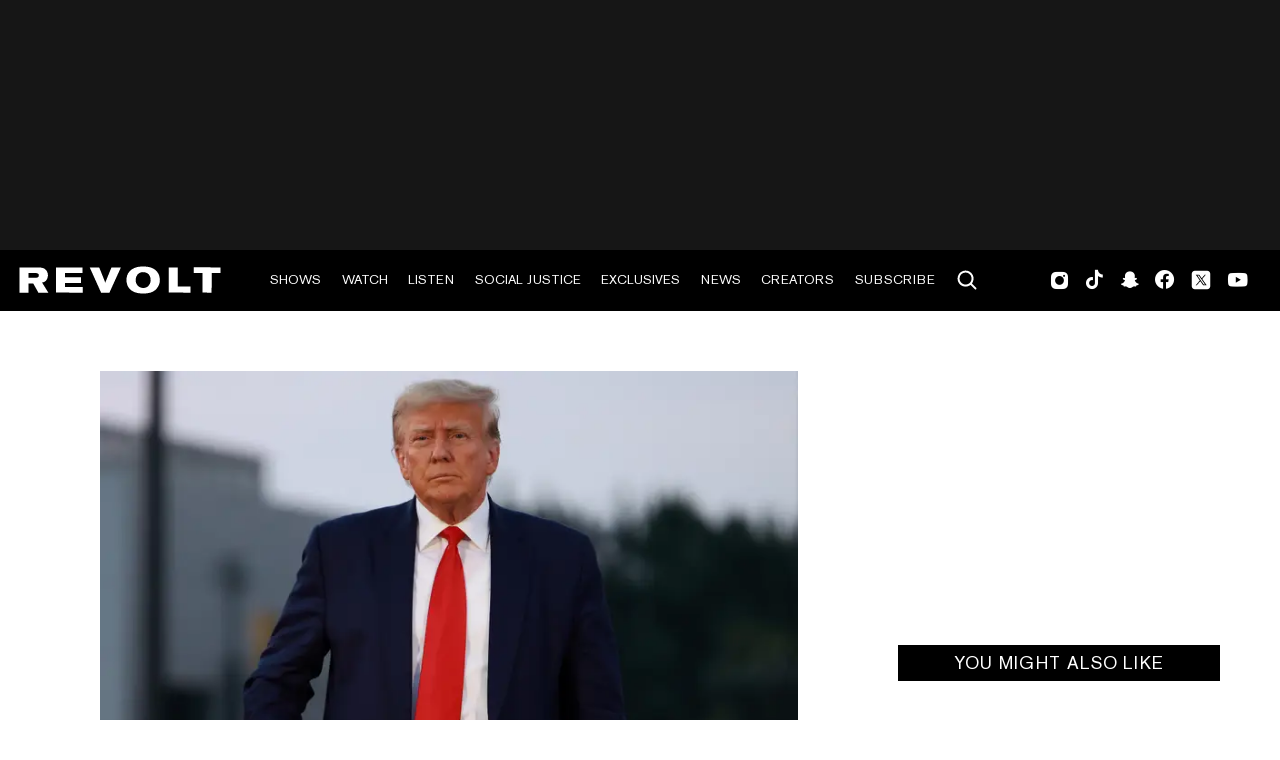

--- FILE ---
content_type: text/html; charset=utf-8
request_url: https://www.revolt.tv/article/2023-08-25/323784/donald-trump-mugshot-sends-social-media-into-frenzy?ref=ymal
body_size: 2726
content:
<!DOCTYPE html>
<html>
  <head>
    <title>Donald Trump's mugshot sends social media into a frenzy</title>
    <link rel="canonical" href="https://www.revolt.tv/article/2023-08-25/323784/donald-trump-mugshot-sends-social-media-into-frenzy">
    <meta name="description" content="Donald Trump has surrendered on more than a dozen charges for scheming to overturn his 2020 election results in Georgia.">
    <meta property="og:title" content="The jokes have already piled up as Donald Trump&#x27;s mugshot hits the internet">
    <meta property="og:description" content="Donald Trump has become the first former president ever to have a mugshot taken.">
    <meta property="og:url" content="https://www.revolt.tv/article/2023-08-25/323784/donald-trump-mugshot-sends-social-media-into-frenzy">
    <meta property="og:image" content="./media_1409949847441c10474d511171d8689d3bb511a9a.jpeg?width=750&#x26;format=jpeg&#x26;optimize=medium">
    <meta property="og:image:secure_url" content="https://www.revolt.tv/article/2023-08-25/323784/media_1651650399e553fd77afb9cbbfebddec373a93112.jpeg?width=1200&#x26;format=pjpg&#x26;optimize=medium">
    <meta property="og:image:alt" content="Donald Trump">
    <meta property="article:tag" content="Donald Trump">
    <meta property="article:tag" content="Politics">
    <meta name="twitter:card" content="summary_large_image">
    <meta name="twitter:title" content="The jokes have already piled up as Donald Trump&#x27;s mugshot hits the internet">
    <meta name="twitter:description" content="Donald Trump has become the first former president ever to have a mugshot taken.">
    <meta name="twitter:image" content="./media_1409949847441c10474d511171d8689d3bb511a9a.jpeg?width=750&#x26;format=jpeg&#x26;optimize=medium">
    <meta property="og:locale" content="en_US">
    <meta property="og:site_name" content="REVOLT">
    <meta property="og:type" content="article">
    <meta name="robots" content="index, follow">
    <meta name="template" content="article">
    <meta name="main-title" content="Donald Trump&#x27;s mugshot sends social media into a frenzy with jokes">
    <meta name="dek" content="Donald Trump has become the first former president ever to have a mugshot taken.">
    <meta name="categories" content="News">
    <meta name="author" content="Oumou Fofana">
    <meta name="published_on" content="2023-08-25 09:43:39">
    <meta name="viewport" content="width=device-width, initial-scale=1">
    <link rel="stylesheet" type="text/css" href="https://htlbid.com/v3/revolt.tv/htlbid.css">
    <script src="/scripts/lib-franklin.js" type="module"></script>
    <script src="/scripts/utils.js" type="module"></script>
    <script src="/scripts/dom-helpers.js" type="module"></script>
    <script src="/components/label-list.js" type="module"></script>
    <script src="/scripts/scripts.js" type="module"></script>
    <script src="/scripts/opensearch-query-builder.js" type="module" async></script>
    <link rel="stylesheet" href="/styles/styles.css">
    <link rel="icon" href="/icons/revolt-r-logo-32x32.png" sizes="32x32">
    <link rel="icon" href="/icons/revolt-r-logo-192x192.png" sizes="192x192">
    <link rel="apple-touch-icon" href="/icons/revolt-r-logo-180x180.png">
    <meta name="msapplication-TileImage" content="/icons/revolt-r-logo-270x270.png">
    <meta name="viewport" content="height=device-height, width=device-width, initial-scale=1.0, minimum-scale=1.0, target-densitydpi=device-dpi"><!-- Google tag (gtag.js) -->
    <script async src="https://www.googletagmanager.com/gtag/js?id=G-1TTCGEWPDD"></script>
    <script>
  window.dataLayer = window.dataLayer || [];
  function gtag(){dataLayer.push(arguments);}
  gtag('js', new Date());

  gtag('config', 'G-1TTCGEWPDD');
</script>
  </head>
  <body>
    <header></header>
    <main>
      <div>
        <div class="featured-image">
          <div>
            <div>Image</div>
            <div>
              <picture>
                <source type="image/webp" srcset="./media_1651650399e553fd77afb9cbbfebddec373a93112.jpeg?width=2000&#x26;format=webply&#x26;optimize=medium" media="(min-width: 600px)">
                <source type="image/webp" srcset="./media_1651650399e553fd77afb9cbbfebddec373a93112.jpeg?width=750&#x26;format=webply&#x26;optimize=medium">
                <source type="image/jpeg" srcset="./media_1651650399e553fd77afb9cbbfebddec373a93112.jpeg?width=2000&#x26;format=jpeg&#x26;optimize=medium" media="(min-width: 600px)">
                <img loading="lazy" alt="Donald Trump" src="./media_1651650399e553fd77afb9cbbfebddec373a93112.jpeg?width=750&#x26;format=jpeg&#x26;optimize=medium" width="2090" height="1173">
              </picture>
            </div>
          </div>
          <div>
            <div>Image Credit</div>
            <div>Joe Raedle / Staff via Getty Images</div>
          </div>
          <div>
            <div>Image Alt</div>
            <div>Donald Trump</div>
          </div>
        </div>
        <p><a href="/article/2023-08-22/323245/donald-trump-to-surrender-at-atlanta-jail-in-election-case/">Donald Trump</a> has become the first former president to ever have a mugshot taken as he surrendered on more than a dozen charges for his alleged efforts of scheming to overturn his 2020 election results in Georgia.</p>
        <p>As previously reported by <a href="/article/2023-08-15/321807/donald-trump-indicted-in-georgia-2020-election-interference-case/">REVOLT</a>, on Aug. 14, an Atlanta-based grand jury indicted the former president and 18 others, including his personal lawyer Rudy Giuliani, on felony charges. The 77-year-old was charged with 13 counts out of the 41-count racketeering and conspiracy indictment. The racketeering charge carries a sentence of five to 20 years, while the conspiracy charge can result in a minimum sentence of one year in prison with a variable maximum sentence. “Trump and the other defendants charged in this indictment refused to accept that Trump lost, and they knowingly and willfully joined a conspiracy to unlawfully change the outcome of the election in favor of Trump,” the 98-page indictment stated.</p>
        <p>Last night (Aug. 25), Trump’s mugshot was released and quickly sent social media into a frenzy, as a wave of creative memes and hilarious posts have gone viral across the internet. Hashtags like #TrumpMugshot and #OrangeIsTheNewOrange began trending on Twitter. “T-shirt makers and mug makers working overtime tonight with this <a href="/article/2023-04-05/292699/boosie-questions-celebrity-mugshots-after-donald-trump-arraignment/">mugshot</a>… They gonna be eating good this weekend! #TrumpMugshot,” Mihrimah_FS tweeted.</p>
        <div class="embed">
          <div>
            <div><a href="https://twitter.com/Mihrimah%5C%5C_FS/status/1694877043282887158">https://twitter.com/Mihrimah\\_FS/status/1694877043282887158</a></div>
          </div>
        </div>
        <p>“The Starbucks barista watching me put no tip,” another Twitter user joked.</p>
        <div class="embed">
          <div>
            <div><a href="https://twitter.com/kqrlayayo/status/1694878974797807951">https://twitter.com/kqrlayayo/status/1694878974797807951</a></div>
          </div>
        </div>
        <p>“We need Jackie Wilson’s ‘Higher and Higher’ and a mobile Statue of Liberty immediately,” CaylenDuke <a href="https://twitter.com/caylenduke/status/1694876571570434520?s=46&#x26;t=4znNjcbpS2okgS7CiERQyQ">added</a>.</p>
        <p>Shirt_Ish tweeted, “Graphic designers getting ready to make the #TrumpMugshot using AI.”</p>
        <div class="embed">
          <div>
            <div><a href="https://twitter.com/Shirt%5C%5C_Ish/status/1694872547911672022">https://twitter.com/Shirt\\_Ish/status/1694872547911672022</a></div>
          </div>
        </div>
        <p>“Me refreshing every 5 seconds waiting for the #TrumpMugshot,” Dispatchdiaz <a href="https://twitter.com/dispatchdiaz/status/1694856487082832037?s=46&#x26;t=-bHD5RHctxHvrsdKaAsS8g">wrote</a> alongside a Toy’s Story meme.</p>
        <p>The Lincoln Project <a href="https://twitter.com/projectlincoln/status/1694915174757449942?s=46&#x26;t=-bHD5RHctxHvrsdKaAsS8g">tweeted</a>, “Live reaction to Trump’s mugshot photo,” alongside an edited video of a huge crowd cheering when the mugshot was released on TV.</p>
        <p>Below are more of the <a href="/article/2023-08-07/320227/riverfront-park-brawl-becomes-the-source-of-hilarious-memes-on-twitter/">funniest memes</a> and posts about the now-infamous mugshot.</p>
        <div class="embed">
          <div>
            <div><a href="https://twitter.com/kelleymcgrathx/status/1694876463135142273">https://twitter.com/kelleymcgrathx/status/1694876463135142273</a></div>
          </div>
        </div>
        <div class="embed">
          <div>
            <div><a href="https://twitter.com/cinnamon%5C%5C_grand/status/1694857690239885650">https://twitter.com/cinnamon\\_grand/status/1694857690239885650</a></div>
          </div>
        </div>
        <div class="embed">
          <div>
            <div><a href="https://twitter.com/cmonmanbfd/status/1695017959347966274">https://twitter.com/cmonmanbfd/status/1695017959347966274</a></div>
          </div>
        </div>
        <div class="embed">
          <div>
            <div><a href="https://twitter.com/PresenceInno/status/1695040885992374519">https://twitter.com/PresenceInno/status/1695040885992374519</a></div>
          </div>
        </div>
      </div>
    </main>
    <footer></footer>
  </body>
</html>


--- FILE ---
content_type: text/vtt
request_url: https://cdn.jwplayer.com/strips/1LnM4UMS-120.vtt
body_size: 98
content:
WEBVTT

00:00.000 --> 00:02.000
1LnM4UMS-120.jpg#xywh=0,0,120,67

00:02.000 --> 00:04.000
1LnM4UMS-120.jpg#xywh=120,0,120,67

00:04.000 --> 00:06.000
1LnM4UMS-120.jpg#xywh=240,0,120,67

00:06.000 --> 00:08.000
1LnM4UMS-120.jpg#xywh=360,0,120,67

00:08.000 --> 00:10.000
1LnM4UMS-120.jpg#xywh=0,67,120,67

00:10.000 --> 00:12.000
1LnM4UMS-120.jpg#xywh=120,67,120,67

00:12.000 --> 00:14.000
1LnM4UMS-120.jpg#xywh=240,67,120,67

00:14.000 --> 00:16.000
1LnM4UMS-120.jpg#xywh=360,67,120,67

00:16.000 --> 00:18.000
1LnM4UMS-120.jpg#xywh=0,134,120,67

00:18.000 --> 00:20.000
1LnM4UMS-120.jpg#xywh=120,134,120,67

00:20.000 --> 00:22.000
1LnM4UMS-120.jpg#xywh=240,134,120,67

00:22.000 --> 00:24.000
1LnM4UMS-120.jpg#xywh=360,134,120,67

00:24.000 --> 00:26.000
1LnM4UMS-120.jpg#xywh=0,201,120,67

00:26.000 --> 00:28.000
1LnM4UMS-120.jpg#xywh=120,201,120,67

00:28.000 --> 00:30.000
1LnM4UMS-120.jpg#xywh=240,201,120,67

00:30.000 --> 00:32.000
1LnM4UMS-120.jpg#xywh=360,201,120,67

00:32.000 --> 00:34.000
1LnM4UMS-120.jpg#xywh=0,268,120,67

00:34.000 --> 00:36.000
1LnM4UMS-120.jpg#xywh=120,268,120,67

00:36.000 --> 00:38.000
1LnM4UMS-120.jpg#xywh=240,268,120,67

00:38.000 --> 00:40.000
1LnM4UMS-120.jpg#xywh=360,268,120,67

00:40.000 --> 00:42.000
1LnM4UMS-120.jpg#xywh=0,335,120,67

00:42.000 --> 00:44.000
1LnM4UMS-120.jpg#xywh=120,335,120,67

00:44.000 --> 00:46.000
1LnM4UMS-120.jpg#xywh=240,335,120,67

00:46.000 --> 00:48.000
1LnM4UMS-120.jpg#xywh=360,335,120,67

00:48.000 --> 00:50.000
1LnM4UMS-120.jpg#xywh=0,402,120,67

00:50.000 --> 00:52.000
1LnM4UMS-120.jpg#xywh=120,402,120,67

00:52.000 --> 00:54.000
1LnM4UMS-120.jpg#xywh=240,402,120,67

00:54.000 --> 00:56.000
1LnM4UMS-120.jpg#xywh=360,402,120,67

00:56.000 --> 00:58.000
1LnM4UMS-120.jpg#xywh=0,469,120,67

00:58.000 --> 01:00.000
1LnM4UMS-120.jpg#xywh=120,469,120,67

01:00.000 --> 01:02.000
1LnM4UMS-120.jpg#xywh=240,469,120,67

01:02.000 --> 01:04.000
1LnM4UMS-120.jpg#xywh=360,469,120,67

01:04.000 --> 01:06.000
1LnM4UMS-120.jpg#xywh=0,536,120,67

01:06.000 --> 01:08.000
1LnM4UMS-120.jpg#xywh=120,536,120,67

01:08.000 --> 01:10.000
1LnM4UMS-120.jpg#xywh=240,536,120,67

01:10.000 --> 01:12.000
1LnM4UMS-120.jpg#xywh=360,536,120,67

01:12.000 --> 01:14.000
1LnM4UMS-120.jpg#xywh=0,603,120,67

01:14.000 --> 01:16.000
1LnM4UMS-120.jpg#xywh=120,603,120,67

01:16.000 --> 01:18.809
1LnM4UMS-120.jpg#xywh=240,603,120,67

